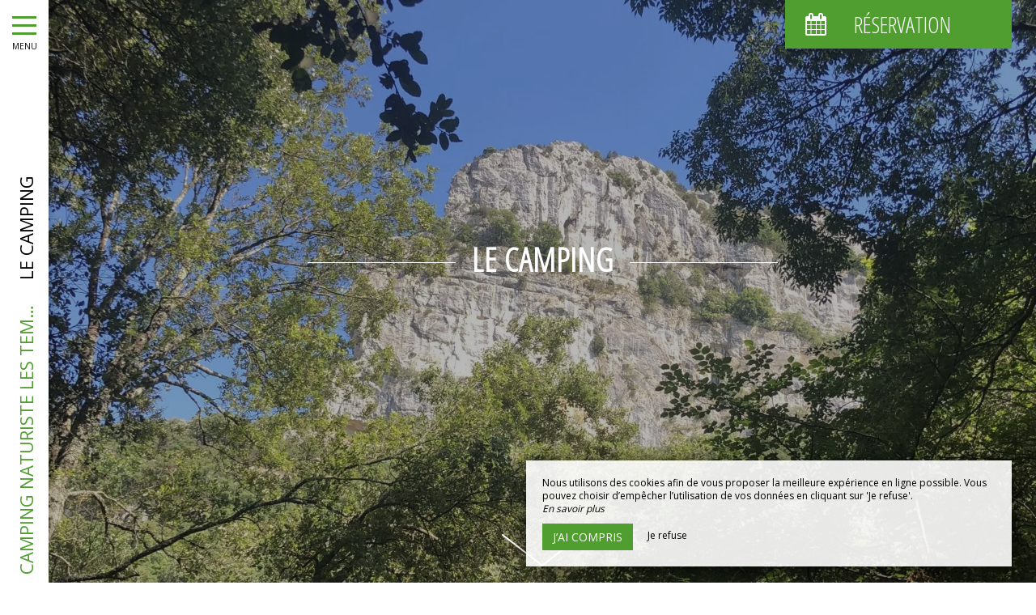

--- FILE ---
content_type: text/html; charset=UTF-8
request_url: https://www.camping-templiers-ardeche.com/le-camping
body_size: 11515
content:
<!DOCTYPE html>
<!--
            ..-:/+++++/+////+/+++++/:-..
      .-/+o+:-*'                  '*-:/oo/:.
   ./oo/-'     ..:/+oossssssso+/:..     './oo/.
 -os+'      .+yhy+:-'        '.:/shyo-      .::'
:ys-      'smh:'
sy+       +dds++++++++++++++++++++++oss:  -----:::
yys*                               -smd-  '''''syy
yyyo-       .oyy+:....      ....:+shy/'      .oyyy
oyyyyo:..     '.:+oooooooooooooo+:-'      .-+syyys
+yyyyyyso+:...        ''''''        ...-/osyyyyyy+
:yyyyyyyyyyysso+//:---......---://+oosso/+yyyyyyy:
'yyyyyyyyyyyyyyyyyyyyyyyyyyyyyyyyyyyyyy:'/yyyyyyy'
 oyyyyyyyyyyyyyyyyyyyyyyyyyyyyyyyyyyyyy:'+yyyyyyo
 .yyyyyyyyyyyyyyyyyyyyyyyyyyyyyyyyyyyyy:.:+yyyys.
  -syyyyyyyyyyyyyyyyyyyyyyyyyyyyyyyyyy:...:yyys.
   ':oyhyyyyyyyyyyyyyyyyyyyyyyyyyyyyyy/-./sys:'
      '-/oyyyyyyyyyyyyyyyyyyyyyyyyyyyyy+./:.
           '.-:/+oossyyyyyyyyyssoo+/:-.'
--><html lang="fr">
<head>
	<meta charset="utf-8">
	<meta name="referrer" content="strict-origin-when-cross-origin">
	<meta name="viewport" content="width=device-width, initial-scale=1.0, maximum-scale=1.0">
			<title>Le camping</title>
	
		<meta name="language" content="fr">

	
	<link rel="preconnect" href="//fonts.gstatic.com" crossorigin="anonymous">
	
	

	<link rel="icon" href="/favicon.ico" type="image/x-icon">



<link rel="preload" as="script" href="/js/manifest.js?id=5d1fce6df86f3c6d217a054a585e4a22"/>
<link rel="preload" as="script" href="/js/vendor.js?id=6dfbd57fa4324b59d7104027273be4bf"/>
<link rel="preload" as="script" href="/js/app.js?id=dc6f486e0b013ce6032359b500eefc47"/>
<link rel="preconnect" href="//neo.my-groom-service.com" crossorigin="anonymous">











	<link rel="preload" as="style" href="/css/vendor.css?id=7152482d78ee294657579458469dc0b0"/>
	<link rel="stylesheet" href="/css/vendor.css?id=7152482d78ee294657579458469dc0b0">
	<link rel="preconnect" href="//fonts.my-groom-service.com" crossorigin="anonymous">
	
	<link
			rel="preload"
			href="/css/fonts.css?id=356f1c16ea648b27379a5663f6d5cd67"
			as="style"
			onload="this.onload=null;this.rel='stylesheet'"
	/>
	<noscript>
		<link rel="stylesheet" href="/css/fonts.css?id=356f1c16ea648b27379a5663f6d5cd67"/>
	</noscript>
<link rel="preload" as="style" href="/css/app.css?id=d0cddc32e207d92c3acc47659478a6b8"/>
<link rel="stylesheet" href="/css/app.css?id=d0cddc32e207d92c3acc47659478a6b8">

<link rel="canonical" href="https://www.camping-templiers-ardeche.com/le-camping"/>


	
	
	<link rel="alternate" hreflang="x-default"
	      href="https://www.camping-templiers-ardeche.com/le-camping"/>
	<link rel="alternate" hreflang="fr"
	      href="https://www.camping-templiers-ardeche.com/le-camping"/>

	
									<link rel="alternate" hreflang="de"
			      href="https://www.camping-templiers-ardeche.com/de/camping"/>
											<link rel="alternate" hreflang="en"
			      href="https://www.camping-templiers-ardeche.com/en/camping"/>
						
<script>
	window.Laravel = {"csrfToken":"v3UUILp0ewhEFyD7lNo2b6hhB6hk3tci5no3dyxc"};
</script>
<meta property="og:image" content="https://www.camping-templiers-ardeche.com/imagecache/fullwidth/notfound.jpg"/>
<meta property="og:image:type" content="image/jpg"/>
<meta property="og:image:width" content="1920"/>
<meta property="og:image:height" content="1080"/>
<meta property="og:type" content="website"/>
<meta property="og:url" content="https://www.camping-templiers-ardeche.com"/>
<meta property="og:title" content="Camping Naturiste les Templiers"/>
<meta property="og:locale" content="fr">
</head>
<body>
    <div id="sidebar-trigger" class="sidebar-trigger" onclick="openCloseNav()">
        <!--/.nav-collapse -->
        <div class="hamburger-menu"></div>
        <div class="title-menu">MENU</div>
        <div class="sidebar-trigger-text">
            <div class="name pagename">Le camping</div>
            <div class="name sitename">Camping Naturiste les Templiers</div>
        </div>
        <div class="closearrow-container">
            <div class="closearrow">
                <img src="/imagecache/small/left-arrow.png" class="img-responsive"/>
            </div>
        </div>
    </div>

    
    <nav id="sidenav" class="sidenav">
	<a href="javascript:void(0)" class="closebtn visible-xs" onclick="closeNav()">&times;</a>
	
	<div class="sidebar-nav">
		<div class="navbar navbar-default" role="navigation">
			<div class="navbar-header">
				<a class="navbar-brand" href="/">
					<div class="brand-logo img-responsive"></div>
				</a>
			</div>
			<div class="navbar-collapse sidebar-navbar-collapse collapse in" aria-expanded="true">
				<ul class="nav navbar-nav">
																	
																				<li >
								<a href="/" title="Accueil" target="_self" rel="" rel="">
									Accueil
								</a>
							</li>
												
													<hr class="hr-menu"/>
																							
																				<li class="dropdown active">
								<a role="button"
								   aria-haspopup="true"
								   aria-expanded="false"
								   class="dropdown-toggle"
								   id="dropdownMenu_14"
								   data-toggle="dropdown"
								   href="#"
								   title="Le camping">
									Le camping
									<i class="fa fa-ellipsis-v" aria-hidden="true"></i>
								</a>
								<ul class="dropdown-menu" aria-labelledby="dropdownMenu_14">
																													<li class=active>
											<a href="/le-camping" title="Le camping" target="_self" rel="">
												Le camping
											</a>
										</li>
																													<li >
											<a href="https://player.vimeo.com/video/481300822" title="Voir la vidéo de présentation" target="_self" rel="">
												Voir la vidéo de présentation
											</a>
										</li>
																	</ul>
							</li>
												
													<hr class="hr-menu"/>
																							
																				<li >
								<a href="/hebergements" title="Hébergements" target="_self" rel="" rel="">
									Hébergements
								</a>
							</li>
												
													<hr class="hr-menu"/>
																							
																				<li >
								<a href="/sejour" title="Je prépare mon séjour" target="_self" rel="" rel="">
									Je prépare mon séjour
								</a>
							</li>
												
													<hr class="hr-menu"/>
																							
																				<li class="dropdown ">
								<a role="button"
								   aria-haspopup="true"
								   aria-expanded="false"
								   class="dropdown-toggle"
								   id="dropdownMenu_10"
								   data-toggle="dropdown"
								   href="#"
								   title="Tarifs">
									Tarifs
									<i class="fa fa-ellipsis-v" aria-hidden="true"></i>
								</a>
								<ul class="dropdown-menu" aria-labelledby="dropdownMenu_10">
																													<li >
											<a href="/tarifs-camping" title="Tarifs camping" target="_self" rel="">
												Tarifs camping
											</a>
										</li>
																													<li >
											<a href="/tarifs-locations" title="Tarifs locations" target="_self" rel="">
												Tarifs locations
											</a>
										</li>
																	</ul>
							</li>
												
													<hr class="hr-menu"/>
																							
																				<li >
								<a href="/contact" title="Contact et Accès" target="_self" rel="" rel="">
									Contact et Accès
								</a>
							</li>
												
															</ul>
			</div>
			
			<div class="navbar-footer">
	<div class="contact-footer">
					<div class="contact-element col-xs-6">
				<div class="phone-element">
					<i class="fa fa-phone" aria-hidden="true"></i>
					<a href="tel:0475042858" class="phone-number">
						04 75 04 28 58
					</a>
				</div>
			</div>
							<div class="contact-element col-xs-2 selected-element" id="address"
			     onclick="openPanel('address', 'address-panel')">
				<i class="fa fa-map-marker" aria-hidden="true"></i>
			</div>
							<div class="contact-element col-xs-2" id="email" onclick="openPanel('email', 'email-panel')">
				<i class="fa  fa-envelope-o" aria-hidden="true"></i>
			</div>
				<div class="contact-element col-xs-2" id="language" onclick="openPanel('language', 'language-panel')">
			<img src="/imagecache/blurry/flags/fr.jpg"
			     width="24" height="16"
			     alt="fr"/>
		</div>
					<div class="panel-element opened-panel" id="address-panel">
				<a href="https://www.google.fr/maps/place/https://www.google.fr/maps/place/Camping+Naturiste+les+Templiers/@44.3399676,4.4973911,15.75z/data=!4m13!1m7!3m6!1s0x12b5071834942f5b:0xa0bf043ed8720205!2sPlage+des+Templiers!3b1!8m2!3d44.3400139!4d4.503064!3m4!1s0x12b5072195882973:0x6d2daa72d01bafa!8m2!3" target="_blank"
				   rel="noopener noreferrer">Le Bas Lavis, <br/> 07700 Saint-Remèze</a>
			</div>
							<div class="panel-element" id="email-panel">
									<script type="text/javascript" language="javascript">coded = "y62ZbyZ@otb73-Z3Qotz3Yp.y6Q" 
		cipher = "jsTQ4RzVK7D829NSG1eF6L0trhdvpMaWcEOHxwm5uiPJg3qnfUZYACIokblyXB" 
		shift=coded.length
		link=""
		for (i=0; i<coded.length; i++){
		    if (cipher.indexOf(coded.charAt(i))==-1){
		        ltr=coded.charAt(i)
		        link+=(ltr)
		    }
		    else {
		        ltr = (cipher.indexOf(coded.charAt(i))-shift+cipher.length) % cipher.length
		        link+=(cipher.charAt(ltr))
		    }               
		}document.write("<a href=\'mailto:"+link+"\'>"+link+"</a>")</script>
		<noscript><p>Activate Javascript</p></noscript>
					<br/>
											</div>
				<div class="panel-element" id="language-panel">
											<div class="language-element col-xs-4">
					<a rel=&quot;alternate&quot; hreflang="de"
					   href="http://www.camping-templiers-ardeche.com/de/camping">
						<img src="/imagecache/blurry/flags/de.jpg"
						     width="24" height="16"
						     alt="de"/>
					</a>
				</div>
											<div class="language-element col-xs-4">
					<a rel=&quot;alternate&quot; hreflang="en"
					   href="http://www.camping-templiers-ardeche.com/en/camping">
						<img src="/imagecache/blurry/flags/en.jpg"
						     width="24" height="16"
						     alt="en"/>
					</a>
				</div>
											<div class="language-element col-xs-4">
					<a rel=&quot;alternate&quot; hreflang="fr"
					   href="http://www.camping-templiers-ardeche.com/fr/le-camping">
						<img src="/imagecache/blurry/flags/fr.jpg"
						     width="24" height="16"
						     alt="fr"/>
					</a>
				</div>
					</div>
	</div>

	
	<div class="social">
					<a target="_blank" rel="noopener noreferrer" href="https://www.facebook.com/CampingLaPlagedesTempliers">
				<i class="facebook-logo fa fa-facebook-official" aria-hidden="true"></i>&nbsp;
									Facebook							</a>
									</div>

	<script>
		function openPanel(iconName, panelName) {
			var panels = document.getElementsByClassName('panel-element')
			var panel = document.getElementById(panelName)
			var icons = document.getElementsByClassName('contact-element')
			var icon = document.getElementById(iconName)
			var i

			for (i = 0; i < panels.length; i++) {
				panels[i].classList.remove('opened-panel')
			}
			panel.className += ' opened-panel'

			for (i = 0; i < icons.length; i++) {
				icons[i].classList.remove('selected-element')
			}
			icon.className += ' selected-element'
		}
	</script>
</div>
		</div>
	</div>
	
</nav>

    
    <script>
		//if element has class or not
		var hasClass = function hasClass(element, cls) {
			return (' ' + element.className + ' ').indexOf(' ' + cls + ' ') > -1
		}

		function openNav() {
			var mc = document.getElementById('main-content')
			document.getElementById('sidenav').className += ' sidenav-open'
			mc.className += ' main-content-pushed'
			document.getElementById('sidebar-trigger').className += ' trigger-open'
                    
			var closeOnNextClick = function () {
					closeNav()
					this.removeEventListener('click', closeOnNextClick)
				}
			mc.addEventListener('click', closeOnNextClick)
		}

		function closeNav() {
			document.getElementById('sidenav').classList.remove('sidenav-open')
			document.getElementById('main-content').classList.remove('main-content-pushed')
			document.getElementById('sidebar-trigger').classList.remove('trigger-open')
		}

		function openCloseNav() {
			var sidenav = document.getElementById('sidenav')
			if (hasClass(sidenav, 'sidenav-open')) {
				closeNav()
			} else {
				openNav()
			}
		}
    </script>

<main>
	    <article id="main-content">
	
			<div id="formResaPush">
    <div id="formResa">
        <div id="formResa-trigger" class="hidden-xs" onclick="openCloseResa()">
            <div class="form-title">
                <div class="form-title-text"><i class="formResa-trigger-icon fa fa-calendar" aria-hidden="true"></i>&nbsp;Réservation</div>
            </div>
        </div>
        <div id="formResa-trigger-mobile" class="visible-xs" onclick="openCloseResa()">
            <div class="form-title">
                <div class="form-title-text"><i class="formResa-trigger-icon fa fa-calendar" aria-hidden="true"></i></div>
            </div>
        </div>

        <div id="formResaPush-panel" class="col-xs-12 formResa-close">
            <div class="form-subtitle">
                Meilleur tarif garanti            </div>

            		
							<div id="booking-engine-1" class="booking-engine">    
											<form method="POST" action="/reservation" target="_blank" rel="noopener noreferrer">
	<input type="hidden" name="id_moteur_resa" value=1 />
	<input type="hidden" name="options" id="options-1" value=""/>
	<div class="row">
		<input type="hidden" name="_token" value="v3UUILp0ewhEFyD7lNo2b6hhB6hk3tci5no3dyxc" autocomplete="off">
		<div class="col-xs-6" id="left-side-resa">
			<div class="col-xs-12">
				<div class="row">
					<div class="form-group flatpickr arrivee" id="arrivee-1">
    <!-- input is mandatory -->
    <input name="arrivee" type="text" data-input/>
    <div id="arrivee-target" data-toggle>
        <div class="title-input">
            <i class="fa fa-calendar-plus-o"
               aria-hidden="true"></i>&nbsp;Arrivée        </div>
        <div class="form-date" title="Arrivée">
            <div class="col-xs-12" id="form-placeholder">
                Arrivée            </div>
            <div class="col-xs-5">
                <div id="form-day"></div>
            </div>
            <div class="col-xs-7">
                <div id="form-month"></div>
                <div id="form-year"></div>
            </div>
        </div>
    </div>

</div>				</div>
			</div>
		</div>
		<div class="col-xs-6" id="right-side-resa">
			<div class="form-group">
				<div class="col-xs-3">
					<div class="row">
						<div class="title-input">
							<i class="fa fa-moon-o fa-2x" aria-hidden="true"></i>
						</div>
					</div>
				</div>
				<div class="col-xs-8">
					<div class="row">
						<select name="nbnuit" class="formContactInputs" dir="rtl" required>
							<option value="1" selected>1</option>
							<option value="2">2</option>
							<option value="3">3</option>
							<option value="4">4</option>
							<option value="5">5</option>
							<option value="6">6</option>
							<option value="7">7</option>
							<option value="8">8</option>
							<option value="9">9</option>
							<option value="10">10</option>
							<option value="11">11</option>
							<option value="12">12</option>
							<option value="13">13</option>
							<option value="14">14</option>
							<option value="15">15</option>
							<option value="16">16</option>
							<option value="17">17</option>
							<option value="18">18</option>
							<option value="19">19</option>
							<option value="20">20</option>
							<option value="21">21</option>
							<option value="22">22</option>
							<option value="23">23</option>
							<option value="24">24</option>
							<option value="25">25</option>
							<option value="26">26</option>
							<option value="27">27</option>
							<option value="28">28</option>
							<option value="29">29</option>
							<option value="30">30</option>
						</select>
					</div>
				</div>
			</div>
			<div class="form-group">
				<div class="col-xs-3">
					<div class="row">
						<div class="title-input">
							<i class="fa fa-user-o fa-2x" aria-hidden="true"></i>
						</div>
					</div>
				</div>
				<div class="col-xs-8">
					<div class="row">
						<select name="nbadult" class="formContactInputs" dir="rtl" required>
							<option value="1">1</option>
							<option value="2" selected>2</option>
							<option value="3">3</option>
							<option value="4">4</option>
							<option value="5">5</option>
							<option value="6">6</option>
							<option value="7">7</option>
							<option value="8">8</option>
							<option value="9">9</option>
							<option value="10">10</option>
							<option value="11">11</option>
							<option value="12">12</option>
							<option value="13">13</option>
							<option value="14">14</option>
							<option value="15">15</option>
						</select>
					</div>
				</div>
			</div>
		</div>
		<div class="col-xs-12">
			<button class="btn btn-block btn-primary">
                                    Réserver                            </button>
		</div>
	</div>
</form>
									</div>
			        </div>
    </div>
    
    <script>
		function openResa() {
			document.getElementById("formResaPush-panel").classList.remove("formResa-close");
		}

		function closeResa() {
			document.getElementById("formResaPush-panel").className += " formResa-close";
		}

		function openCloseResa() {
			var hasClass = function hasClass(element, cls) {
				return (' ' + element.className + ' ').indexOf(' ' + cls + ' ') > -1;
			};

			var swapToCal = function (icon) {
				icon.className += " fa-calendar";
				icon.classList.remove("fa-close");
			};

			var swapToClose = function (icon) {
				icon.className += " fa-close";
				icon.classList.remove("fa-calendar");
			};

			var elem = document.getElementById("formResaPush-panel");
			var icons = document.getElementsByClassName("formResa-trigger-icon");

			if (hasClass(elem, 'formResa-close')) {
				var i;
				elem.classList.remove("formResa-close");
				//swap the icons
				for (i = 0 ; i < icons.length ; ++i) {
					swapToClose(icons[i]);
				}
			} else {
				elem.className += " formResa-close";
				//swap the icons
				for (i = 0 ; i < icons.length ; ++i) {
					swapToCal(icons[i]);
				}
			}
		}
    </script>
</div>

	
	
	
	
	
	
	
	
	

	
	<header class="header-page ">
	<div class="blurry-background-loader" id="blurry-header">
    <blurry-background-loader
            src="templier-15.jpg"
            bg-class="">
                    
            </blurry-background-loader>
</div>	<div class="header-overlay">
		<div class="overlay-content">
			<div class="title-lines">Le camping</div>
			
		</div>
					<div class="header-arrow hidden-xs">
				<a class="smooth-scroll" href="#scroll-target">
					<img src="/imagecache/original/down-arrow.png" alt="down-arrow" class="img-responsive">
				</a>
			</div>
			<span id="scroll-target"></span>
			</div>
</header>
	
			<header class="text-module container-fluid">
			<div class="col-xs-12">
				<h1>La Plage des Templiers</h1>
		
			<p>Dans cet écrin de verdure et de calme, venez vous ressourcer dans notre camping naturiste dans la Réserve Naturelle des Gorges de l’Ardèche. Vous passerez d’agréables nuitées dans nos bungalows ou dans nos lodges en toile. Nous mettons à votre disposition des emplacements ombragés uniquement pour tentes. Notre camping est ouvert du 7 juin au 7 septembre 2025. Tout a été pensé pour votre confort. En effet, nous vous proposons un ensemble de services et de prestations pour que vous puissiez profiter pleinement de vos escales dans notre camping pour naturistes dans les Gorges de l'Ardèche. Séjournez en pleine nature et profitez d’un calme inégalé sur les 800 mètres de plage de sable, le long de l’Ardèche.</p>
												</div>
		</header>
	
	
			<div class="slider-module">
			<div class="slider-photos" id="slider_6">
    <slider-photos :images="[&quot;la-plage-des-templiers-9.jpg&quot;,&quot;templier-8.jpg&quot;,&quot;templier-3.jpg&quot;,&quot;la-plage-des-templiers-32.jpg&quot;,&quot;fe0e703245f3e8b3f4952277a66a384f.jpg&quot;]" :idslider="'slider_6'"/>
    
    
        
            
                
                    
                
                
            
        
    
</div>
		</div>
	
	
				<section class="temoignages" id="temoignages">
			<div id="slider-temoignages">
				<div class="col-xs-12 text-center slider-temoignages-title">
					<h3 class="temoignages-title">Témoignages</h3>
				</div>
				<div class="col-xs-12">
					<slider-temoignages :temoignages="[{&quot;id&quot;:1,&quot;author&quot;:&quot;Thermostat666&quot;,&quot;title&quot;:&quot;Remerciements &quot;,&quot;text&quot;:&quot;Nous faisions la descente en cano\u00eb quand j\u2019ai perdu ma cigarette \u00e9lectronique dans le rapide de la dent noir, un peu en amont de la plage naturiste des templiers.\nDes naturistes \u00e9quip\u00e9s de masque de plong\u00e9 se sont d\u00e9men\u00e9s pour me la retrouver (elle est \u00e9tanche).\nL\u2019envie \u00e9tait d\u00e9j\u00e0 l\u00e0 de nous arr\u00eater \u00e0 la plage naturiste mais la gentillesse des gens \u00e0 scell\u00e9e notre d\u00e9cision.\nNous somme finalement revenus au camping 2 jours apr\u00e8s, tellement le cadre est sympathique et relaxant.&quot;,&quot;note&quot;:&quot;5&quot;,&quot;locale&quot;:&quot;fr&quot;,&quot;source&quot;:&quot;TripAdvisor&quot;,&quot;created_at&quot;:&quot;2021-04-08T22:00:00.000000Z&quot;,&quot;updated_at&quot;:&quot;2025-06-14T12:45:47.000000Z&quot;},{&quot;id&quot;:2,&quot;author&quot;:&quot;07tophe&quot;,&quot;title&quot;:&quot;Une semaine de r\u00eave&quot;,&quot;text&quot;:&quot;Un lieu magique des rencontres inoubliables un personnel au top agr\u00e9able accueillant souriant serviable un seul mot bravo ne changez rien On reviendra encore encore d\u00e9dicace sp\u00e9ciale aux amis de la pastouche : 3108 km entre la pastiere et Moscou =)&quot;,&quot;note&quot;:&quot;5&quot;,&quot;locale&quot;:&quot;fr&quot;,&quot;source&quot;:&quot;TripAdvisor&quot;,&quot;created_at&quot;:&quot;2021-04-08T22:00:00.000000Z&quot;,&quot;updated_at&quot;:&quot;2025-06-14T12:45:47.000000Z&quot;},{&quot;id&quot;:3,&quot;author&quot;:&quot;Yoann F&quot;,&quot;title&quot;:&quot;Calme&quot;,&quot;text&quot;:&quot;Tres nature. Une jolie plage au calme.tres accueillant. Prevoir de bonnes chaussures de marche pour y descendre . Les affaires descendent en treuil. Les espaces tentes sont assez eloignees les uns des autres.&quot;,&quot;note&quot;:&quot;5&quot;,&quot;locale&quot;:&quot;fr&quot;,&quot;source&quot;:&quot;TripAdvisor&quot;,&quot;created_at&quot;:&quot;2021-04-08T22:00:00.000000Z&quot;,&quot;updated_at&quot;:&quot;2025-06-14T12:45:47.000000Z&quot;},{&quot;id&quot;:4,&quot;author&quot;:&quot;Roxane C&quot;,&quot;title&quot;:&quot;Coup\u00e9 du monde&quot;,&quot;text&quot;:&quot;Un endroit unique en Ard\u00e8che en plein c\u0153ur des gorges de l&#039;Ard\u00e8che. Id\u00e9al pour se couper du monde.\nL&#039;acc\u00e8s est uniquement \u00e0 pied (pr\u00e9voyez de bonnes chaussures !) et vos affaires descendent sur un treuil: atypique et merveilleux : un vrai petit paradis!\nL&#039;\u00e9quipe fait de son mieux pour que vous vous sentiez bien.&quot;,&quot;note&quot;:&quot;5&quot;,&quot;locale&quot;:&quot;fr&quot;,&quot;source&quot;:&quot;TripAdvisor&quot;,&quot;created_at&quot;:&quot;2021-04-08T22:00:00.000000Z&quot;,&quot;updated_at&quot;:&quot;2025-06-14T12:45:47.000000Z&quot;},{&quot;id&quot;:5,&quot;author&quot;:&quot;Victoria&quot;,&quot;title&quot;:&quot;Se ressourcer&quot;,&quot;text&quot;:&quot;Camping naturiste et naturel, sans voitures, sans piscine, parfois sans r\u00e9seau. Le meilleur endroit pour se ressourcer en famille et entre amis.&quot;,&quot;note&quot;:&quot;5&quot;,&quot;locale&quot;:&quot;fr&quot;,&quot;source&quot;:&quot;Google&quot;,&quot;created_at&quot;:&quot;2025-06-13T22:00:00.000000Z&quot;,&quot;updated_at&quot;:&quot;2025-06-14T12:45:47.000000Z&quot;},{&quot;id&quot;:6,&quot;author&quot;:&quot;Violaine&quot;,&quot;title&quot;:&quot;Super s\u00e9jour dans les Gorges&quot;,&quot;text&quot;:&quot;J&#039;ai pass\u00e9 un merveilleux s\u00e9jour dans ce camping. De nombreux aspects positifs sont \u00e0 souligner. Tout d&#039;abord, l&#039;espace de nature magnifique dans lequel il est situ\u00e9 avec un acc\u00e8s pi\u00e9ton uniquement. Il y a une belle plage, la rivi\u00e8re Ard\u00e8che, des rochers, des falaises, des sentiers, des grottes immerg\u00e9es ou non. Cela offre un potentiel de r\u00e9gal sensoriel tr\u00e8s grand. Ensuite, l&#039;accueil sympathique est \u00e0 souligner, le calme aussi. J&#039;ai ressenti de la simplicit\u00e9 et de la bienveillance dans l&#039;esprit du lieu. Le camping est arbor\u00e9 et la fra\u00eecheur est ainsi assur\u00e9e m\u00eame par forte chaleur. Les tentes sont confortables et \u00e9quip\u00e9es de plaques de cuisson, frigo, vaisselle et un bidon d&#039;eau. Pour 4 jours dans une tente mayotte, nous en avons eu pour 307 euros. Nous \u00e9tions 3 ce qui revient \u00e0 103 euros par personne pour 4 jours. Il y a une petite \u00e9picerie sur place qui est bien pratique. Leurs viennoiseries et leurs pizzas sont d\u00e9licieuses. Un grand merci pour l&#039;existence d&#039;un tel lieu de retour aux sources, \u00e0 Soi, \u00e0 la nature. Je reviendrai.&quot;,&quot;note&quot;:&quot;5&quot;,&quot;locale&quot;:&quot;fr&quot;,&quot;source&quot;:&quot;Google&quot;,&quot;created_at&quot;:&quot;2025-06-13T22:00:00.000000Z&quot;,&quot;updated_at&quot;:&quot;2025-06-14T12:45:47.000000Z&quot;},{&quot;id&quot;:7,&quot;author&quot;:&quot;Brice&quot;,&quot;title&quot;:&quot;Tr\u00e8s bonne exp\u00e9rience&quot;,&quot;text&quot;:&quot;Lieu unique au c\u0153ur de la nature pr\u00e9serv\u00e9e des gorges. L effort (le chemin d&#039;acc\u00e8s court mais rude)en vaut la chandelle . Naturisme plut\u00f4t tr\u00e8s bien respect\u00e9, peu vu de textile et c est tant mieux. Pas de soucis d hygi\u00e8ne et de nettoyage pour nous ( \u00e0 mettre en rapport avec l omnipr\u00e9sent de la nature, qui inclut des insectes ,de la poussi\u00e8re) Accueil et personnel tr\u00e8s aimable. Coup de c\u0153ur \u2764 pour les douche plein vue sur les gorge. Info en plus , le lieu se pr\u00eate \u00e0 la mise en place de son hamac.&quot;,&quot;note&quot;:&quot;5&quot;,&quot;locale&quot;:&quot;fr&quot;,&quot;source&quot;:&quot;Google&quot;,&quot;created_at&quot;:&quot;2025-06-13T22:00:00.000000Z&quot;,&quot;updated_at&quot;:&quot;2025-06-14T12:45:47.000000Z&quot;},{&quot;id&quot;:8,&quot;author&quot;:&quot;Renald&quot;,&quot;title&quot;:&quot;Magnifique&quot;,&quot;text&quot;:&quot;Magnifique&quot;,&quot;note&quot;:&quot;5&quot;,&quot;locale&quot;:&quot;fr&quot;,&quot;source&quot;:&quot;Google&quot;,&quot;created_at&quot;:&quot;2025-06-13T22:00:00.000000Z&quot;,&quot;updated_at&quot;:&quot;2025-06-14T12:45:47.000000Z&quot;}]"></slider-temoignages>
				</div>
			</div>
		</section>
	
	
			<section class="container-fluid">
			<div class="column-container row" >
				
									<div class="col-xs-12 col-sm-12 col-md-4 col-lg-4">
					<div class="flex-text">
			<h2>Les différentes activités</h2>
		
			<p>Lors de votre visite dans notre camping naturiste à Saint-Remèze, vous profiterez de nombreuses activités pour amuser les petits et les grands comme un terrain de pétanque et de volley-ball, des jeux pour enfants et des tables de ping-pong. Notre camping est le point de départ de nombreuses randonnées au coeur du canyon des Gorges de l'Ardèche.&nbsp;</p>
<p>En 2023, profitez des cours de yoga proposés par Véronique pour vous ressourcer et des massages de Pierre pour vous détendre.&nbsp;</p>
			</div>
				</div>
				<div class="col-xs-12 col-sm-12 col-md-8 col-lg-8">
					<div class="background-image-cover row ">
		<div class="slider-photos" id="slider_flex_7">
    <slider-photos :images="[&quot;553a491e41c3bbed6da12c424849880d.jpg&quot;]" :idslider="'slider_flex_7'"/>
    
    
        
            
                
                    
                
                
            
        
    
</div>
	</div>
				</div>
					
	</div>
	<div class="column-container row" >
				
									<div class="col-xs-12 col-sm-12 col-md-8 col-lg-8 hidden-xs hidden-sm">
					<div class="background-image-cover row dots-right">
		<div class="slider-photos" id="slider_flex_8">
    <slider-photos :images="[&quot;templier-10.jpg&quot;,&quot;la-plage-des-templiers-29.jpg&quot;]" :idslider="'slider_flex_8'"/>
    
    
        
            
                
                    
                
                
            
        
    
</div>
	</div>
				</div>
				<div class="col-xs-12 col-sm-12 col-md-4 col-lg-4">
					<div class="flex-text">
			<h2>Se restaurer</h2>
		
			<p>Notre restaurant La Commanderie propose en juillet et août une large carte composée de salades, pizzas, grill, plats chauds. Notre restaurant est ouvert tous les soirs sauf le lundi soir. Vous pourrez également déguster des pizzas à emporter directement à votre hébergement tous les midis et tous les soirs.  Sur toute la période d’ouverture de notre camping, nous vous proposons un bar. Vous pourrez prendre des boissons chaudes et froides, des tapas et cocktails. Vous apprécierez de déguster votre boisson sur notre terrasse ombragée avec vue sur l'Ardèche.&nbsp;</p>
<p>Ouverture uniquement en Juillet et Août&nbsp;</p>
<p>Juin et septembre possibilité de pizzas à emporter</p>
<p></p>
			</div>
				</div>
				<div class="col-xs-12 col-sm-12 col-md-8 col-lg-8 visible-xs visible-sm">
					<div class="background-image-cover row ">
		<div class="slider-photos" id="slider_flex_8_mobile">
    <slider-photos :images="[&quot;templier-10.jpg&quot;,&quot;la-plage-des-templiers-29.jpg&quot;]" :idslider="'slider_flex_8_mobile'"/>
    
    
        
            
                
                    
                
                
            
        
    
</div>
	</div>
				</div>
					
	</div>
	<div class="column-container row" >
				
									<div class="col-xs-12 col-sm-12 col-md-4 col-lg-4">
					<div class="flex-text">
			<h2>La boutique</h2>
		
			<p>De l’ouverture à la fermeture du camping, rendez-vous dans notre magasin alimentaire ouvert de 9h à 21h, vous y trouverez tous les produits de première nécessité (produits frais, fruits et légumes, boissons, conserves). Le pain ainsi que les viennoiseries sont cuits sur place chaque matin (à réserver la veille). Vous trouverez également un espace souvenirs avec des tee-shirts, vins locaux, produits régionnaux.&nbsp;</p>
			</div>
				</div>
				<div class="col-xs-12 col-sm-12 col-md-8 col-lg-8">
					<div class="background-image-cover row ">
		<div class="slider-photos" id="slider_flex_9">
    <slider-photos :images="[&quot;templier-5.jpg&quot;]" :idslider="'slider_flex_9'"/>
    
    
        
            
                
                    
                
                
            
        
    
</div>
	</div>
				</div>
					
	</div>
	<div class="column-container row" >
				
									<div class="col-xs-12 col-sm-12 col-md-8 col-lg-8 hidden-xs hidden-sm">
					<div class="background-image-cover row dots-right">
		<div class="slider-photos" id="slider_flex_10">
    <slider-photos :images="[&quot;templier-1.jpg&quot;]" :idslider="'slider_flex_10'"/>
    
    
        
            
                
                    
                
                
            
        
    
</div>
	</div>
				</div>
				<div class="col-xs-12 col-sm-12 col-md-4 col-lg-4">
					<div class="flex-text">
			<h2>Les emplacements et tentes locatives</h2>
		
			<p>Choisissez l’emplacement ou la tente locative qui correspondra le mieux à vos besoins. Nos emplacements sont exclusivement réservés aux tentes. L'arrivée sur l’emplacement peut s'effectuer à partir de 12h et le départ avant 11h.&nbsp;</p>
<p>Pour les hébergements, le minimum de réservation est d’une semaine en juillet et en aout (du samedi au samedi) et de deux nuits, hors juillet et août. Vous pourrez rejoindre votre logement à partir de 15h et devrez le quitter avant 11h.&nbsp;</p>
			</div>
				</div>
				<div class="col-xs-12 col-sm-12 col-md-8 col-lg-8 visible-xs visible-sm">
					<div class="background-image-cover row ">
		<div class="slider-photos" id="slider_flex_10_mobile">
    <slider-photos :images="[&quot;templier-1.jpg&quot;]" :idslider="'slider_flex_10_mobile'"/>
    
    
        
            
                
                    
                
                
            
        
    
</div>
	</div>
				</div>
					
	</div>
	<div class="column-container row" >
				
									<div class="col-xs-12 col-sm-12 col-md-4 col-lg-4">
					<div class="flex-text">
			<h2>Bon à savoir</h2>
		
			<p>Nos amis les animaux ne sont pas autorisés à séjourner dans notre camping durant la haute saison.&nbsp;</p>
<p>L'accès au camping se faisant uniquement par un chemin piéton, nous ne pouvons accueillir aucun véhicule : camping car, caravane, van aménagé...</p>
<p>Un parking se trouve au-dessus de notre camping naturiste. Pour rejoindre le camping, un treuil a été installé pour descendre vos bagages. Nous proposons un forfait à 16 € (une descente le jour de votre arrivée et une remontée le jour du départ). La descente à pied s'effectue par un sentier accidenté (600m de long, 110m de dénivelé) à travers la verdoyante nature (prévoir de bonnes chaussures).&nbsp;</p>
<p>Horaires du treuil en juin : 9h-11h / 16h-18h (réservez votre créneau la veille et téléphonez nous 30 minutes avant votre arirvée)&nbsp;</p>
<p>Juillet-Août : 9h-13h / 15h30-18h samedi : 9h-19h</p>
			</div>
				</div>
				<div class="col-xs-12 col-sm-12 col-md-8 col-lg-8">
					<div class="background-image-cover row ">
		<div class="slider-photos" id="slider_flex_11">
    <slider-photos :images="[&quot;la-plage-des-templiers-28.jpg&quot;,&quot;a2036f4c2b6be23a99020960ef83b793.jpg&quot;]" :idslider="'slider_flex_11'"/>
    
    
        
            
                
                    
                
                
            
        
    
</div>
	</div>
				</div>
					
	</div>
		</section>
	
</article>

</main>
	<footer>
		<div class="content-wrapper container-fluid">
			<div class="col-md-9 col-sm-12 col-xs-12">
								<div class="footer-content">
					<div class="footer-copyright">
						© 2026 - Tous Droits Réservés&nbsp;&nbsp;
					</div>
										<div class="footer-links">
						<a href="https://www.camping-templiers-ardeche.com/mentions-legales">Mentions Légales</a>
						<a href="https://www.camping-templiers-ardeche.com/plan-du-site">Plan du Site</a>
					</div>
				</div>
			</div>
			<div class="col-md-3 col-sm-12 col-xs-12">
				<div class="row">
					<div class="desc-mgs col-md-6 col-xs-5 footer-links">
												Sites internet pour hôtels et restaurants
											</div>
					<div class="logo-mgs col-md-6 col-xs-7">
							<img src="/imagecache/logo/logo_gray.png" width="125" height="30" alt="Logo My Groom Service"/>
					</div>
				</div>
			</div>
		</div>
	</footer>

<div class="js-cookie-consent cookie-consent">
	<div class="cookie-consent__message" style="display: none;">
		Ce site nécessite l’utilisation de cookies pour fonctionner correctement. Cependant, seuls des cookies dits « techniques » (cookies de fonctionnalité) qui sont indispensables au bon fonctionnement des services et à leur sécurité sont utilisés. Ils ne peuvent être désactivés et ne nécessitent pas votre consentement. Les seules données récoltées sont destinées à Google Analytics : ces dernières sont anonymes (anonymisation qui transforme la donnée personnelle en donnée brute non-identifiante, qui peut être utilisée sans recueil du consentement des utilisateurs dont elle est issue). Vous pouvez tout de même empêcher l'utilisation de cette dernière en cliquant sur 'Je refuse'.
	</div>
	<div class="cookie-consent__message cookie-consent__message_short">
		Nous utilisons des cookies afin de vous proposer la meilleure expérience en ligne possible. Vous pouvez choisir d’empêcher l’utilisation de vos données en cliquant sur 'Je refuse'.
	</div>
	<div id="cookie-consent__readmore" style="font-style: italic;">
		En savoir plus
	</div>
	<div id="cookie-consent__readless" style="font-style: italic; display: none;">
		Lire moins
	</div>
	<button class="js-cookie-consent-agree cookie-consent__agree">
		J’ai compris
	</button>
	<div class="js-cookie-consent-refuse cookie-consent__refuse">
		Je refuse
	</div>
</div>

	<script>
		window.laravelCookieConsent = (function () {
			const COOKIE_DOMAIN = 'www.camping-templiers-ardeche.com',
				COOKIE_TEXT_CONTENT = "Ce site nécessite l’utilisation de cookies pour fonctionner correctement. Cependant, seuls des cookies dits « techniques » (cookies de fonctionnalité) qui sont indispensables au bon fonctionnement des services et à leur sécurité sont utilisés. Ils ne peuvent être désactivés et ne nécessitent pas votre consentement. Les seules données récoltées sont destinées à Google Analytics : ces dernières sont anonymes (anonymisation qui transforme la donnée personnelle en donnée brute non-identifiante, qui peut être utilisée sans recueil du consentement des utilisateurs dont elle est issue). Vous pouvez tout de même empêcher l&#039;utilisation de cette dernière en cliquant sur &#039;Je refuse&#039;.",
				COOKIE_TEXT_REDUCED_LENGTH = 160

			const readmoreButton = document.getElementById('cookie-consent__readmore'),
				readlessButton = document.getElementById('cookie-consent__readless'),
				acceptButtons = document.getElementsByClassName('js-cookie-consent-agree'),
				refuseButtons = document.getElementsByClassName('js-cookie-consent-refuse'),
				messageDiv = document.getElementsByClassName('cookie-consent__message')[0],
				shortMessageDiv = document.getElementsByClassName('cookie-consent__message_short')[0]

			function consentWithCookies() {
				const COOKIE_VALUE = 1
				setCookie('cookie_consent', COOKIE_VALUE, 365)
				
				
								localStorage.setItem('consentGranted', 'true')

				function gtag() {
					window.dataLayer = window.dataLayer || []
					window.dataLayer.push(arguments)
				}

				gtag('consent', 'update', {
					ad_user_data: 'granted',
					ad_personalization: 'granted',
					ad_storage: 'granted',
					analytics_storage: 'granted'
				})
				
				hideCookieDialog()
			}

			function refuseCookies() {
				const COOKIE_VALUE = 0
				setCookie('cookie_consent', COOKIE_VALUE, 365)
				hideCookieDialog()
				location.reload() 
			}

			function cookieExists(name) {
				const cookies = document.cookie.split('; ')
				return cookies.indexOf(name + '=0') !== -1 || cookies.indexOf(name + '=1') !== -1
			}

			function hideCookieDialog() {
				const dialogs = document.getElementsByClassName('js-cookie-consent')

				for (let i = 0; i < dialogs.length; ++i) {
					dialogs[i].style.display = 'none'
				}
			}

			function setCookie(name, value, expirationInDays) {
				const date = new Date()
				date.setTime(date.getTime() + (expirationInDays * 24 * 60 * 60 * 1000))
				document.cookie = name + '=' + value
					+ ';expires=' + date.toUTCString()
					+ ';domain=' + COOKIE_DOMAIN
					+ ';path=/'
					+ ';samesite=lax'
			}

			function readMore() {
				shortMessageDiv.style.display = 'none'
				messageDiv.style.display = 'block'
				readmoreButton.style.display = 'none'
				readlessButton.style.display = 'block'
			}

			function readLess() {
				messageDiv.style.display = 'none'
				shortMessageDiv.style.display = 'block'
				readmoreButton.style.display = 'block'
				readlessButton.style.display = 'none'
			}

			if (cookieExists('cookie_consent')) {
				hideCookieDialog()
			}

			for (let i = 0; i < acceptButtons.length; ++i) {
				acceptButtons[i].addEventListener('click', consentWithCookies)
			}

			for (let i = 0; i < refuseButtons.length; ++i) {
				refuseButtons[i].addEventListener('click', refuseCookies)
			}


			readmoreButton.addEventListener('click', readMore)
			readlessButton.addEventListener('click', readLess)

			return {
				consentWithCookies: consentWithCookies,
				hideCookieDialog: hideCookieDialog,
				refuseCookies: refuseCookies
			}
		})()
	</script>
<script>
	if (window.document.documentMode) {
		// Do IE stuff
		console.info('Internet Explorer detected')
		alert('Internet Explorer n\'est pas supporté, merci d\'utiliser un autre navigateur tel que Google Chrome ou Mozilla Firefox.\n\nInternet Explorer is not compatible, please use Google Chrome or Mozilla Firefox.')
	}
</script>
<script defer src="/js/manifest.js?id=5d1fce6df86f3c6d217a054a585e4a22"></script>
<script defer src="/js/vendor.js?id=6dfbd57fa4324b59d7104027273be4bf"></script>
<script defer src="/js/app.js?id=dc6f486e0b013ce6032359b500eefc47"></script>

<script type="application/ld+json">
{
	"@context": "https://schema.org",
	"@type": "Hotel", 
	"url": "https://www.camping-templiers-ardeche.com",
	"name": "Camping Naturiste les Templiers",
			"logo": "https://www.camping-templiers-ardeche.com/imagecache/logo/brand_logo.png",
		"address": {
		"@type": "PostalAddress",
		
		"addressLocality": "Saint-Remèze",
		"postalCode": "07700",
		"streetAddress": "Le Bas Lavis,  ",
		"url": "https://www.camping-templiers-ardeche.com"
	},
	"telephone": "04 75 04 28 58",
	"email": "contact@plage-templiers.com",
	"latitude": "44.3408102",
    "longitude": "4.4994539",
    "hasMap": "https://www.google.fr/maps/place/https://www.google.fr/maps/place/Camping+Naturiste+les+Templiers/@44.3399676,4.4973911,15.75z/data=!4m13!1m7!3m6!1s0x12b5071834942f5b:0xa0bf043ed8720205!2sPlage+des+Templiers!3b1!8m2!3d44.3400139!4d4.503064!3m4!1s0x12b5072195882973:0x6d2daa72d01bafa!8m2!3",
    "availableLanguage": [{"@type":"Language","name":"German"},{"@type":"Language","name":"English"},{"@type":"Language","name":"French"}],
	"image": "https://www.camping-templiers-ardeche.com/imagecache/fullwidth/notfound.jpg"
	
			,"sameAs": ["https://www.facebook.com/CampingLaPlagedesTempliers"]
			}
</script>
<!-- Global site tag (gtag.js) - Google Analytics -->
		<script async src="https://www.googletagmanager.com/gtag/js?id=G-GME4JFYDCL"></script>
		<script>
			window.dataLayer = window.dataLayer || []

			function gtag() {
				window.dataLayer.push(arguments)
			}

						
			
			gtag('consent', 'default', {
				'ad_user_data': 'denied',
				'ad_personalization': 'denied',
				'ad_storage': 'denied',
				'analytics_storage': 'denied',
				'wait_for_update': 500
			})
			
			gtag('js', new Date())

						gtag('config', 'G-GME4JFYDCL', {'anonymize_ip': true})
			
			
					</script>

	</body>
</html>
